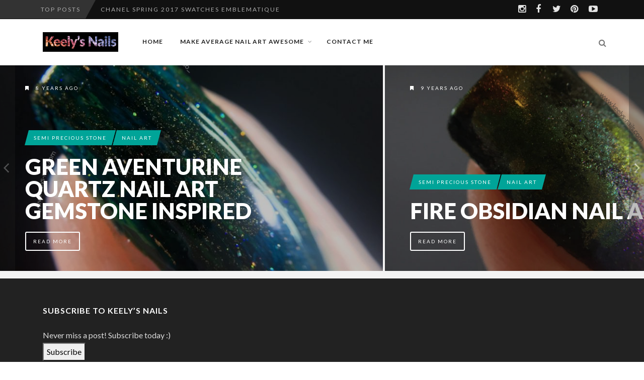

--- FILE ---
content_type: text/html; charset=UTF-8
request_url: https://www.keelys-nails.com/section/semi-precious-stone-inspired-designs
body_size: 13335
content:
<!DOCTYPE html>
<!--[if IE 7]><html
class="ie ie7" lang="en-GB">
<![endif]-->
<!--[if IE 8]><html
class="ie ie8" lang="en-GB">
<![endif]-->
<!--[if !(IE 7) | !(IE 8) ]><!--><html
lang="en-GB">
<!--<![endif]--><head><meta
name="robots" content="noindex, nofollow" /><meta
charset="UTF-8"><meta
name="viewport" content="width=device-width, initial-scale=1" /><link
rel="pingback" href="https://www.keelys-nails.com/xmlrpc.php"><link
rel="dns-prefetch" href="//cdn.hu-manity.co" /><meta
name='author' content='Keely Gallagher' /><meta
name='designer' content='Keely Gallagher' /><meta
name='contact' content='keelygallagher1@gmail.com ' /><meta
name='copyright' content='Copyright (c) 2012-2016 Keely Gallagher. All rights reserved.' /><meta
name='keywords' content='nail art, nail polish, nail designs, natural nails, Keely&#039;s Nails, manicure, ' /> <script type="text/javascript">var huOptions={"appID":"wwwkeelys-nailscom-1eaf07e","currentLanguage":"en","blocking":false,"globalCookie":false,"isAdmin":false,"privacyConsent":true,"forms":[]};</script> <script type="text/javascript" src="https://cdn.hu-manity.co/hu-banner.min.js"></script><style type="text/css">@font-face{font-family:'socialfans';src:url('https://www.keelys-nails.com/wp-content/plugins/socialfans-counter/assets/font/socialfans.eot?v=5.0.2');src:url('https://www.keelys-nails.com/wp-content/plugins/socialfans-counter/assets/font/socialfans.eot?v=5.0.2#iefix') format('embedded-opentype'),
url('https://www.keelys-nails.com/wp-content/plugins/socialfans-counter/assets/font/socialfans.woff?v=5.0.2') format('woff'),
url('https://www.keelys-nails.com/wp-content/plugins/socialfans-counter/assets/font/socialfans.ttf?v=5.0.2') format('truetype'),
url('https://www.keelys-nails.com/wp-content/plugins/socialfans-counter/assets/font/socialfans.svg?v=5.0.2') format('svg');font-weight:normal;font-style:normal}</style><style type="text/css">@font-face{font-family:'fontawesome';src:url('https://www.keelys-nails.com/wp-content/plugins/socialfans-counter/assets/font/fontawesome.eot?v=5.0.2');src:url('https://www.keelys-nails.com/wp-content/plugins/socialfans-counter/assets/font/fontawesome.eot?v=5.0.2#iefix') format('embedded-opentype'),
url('https://www.keelys-nails.com/wp-content/plugins/socialfans-counter/assets/font/fontawesome.woff?v=5.0.2') format('woff'),
url('https://www.keelys-nails.com/wp-content/plugins/socialfans-counter/assets/font/fontawesome.woff2?v=5.0.2') format('woff2'),
url('https://www.keelys-nails.com/wp-content/plugins/socialfans-counter/assets/font/fontawesome.ttf?v=5.0.2') format('truetype'),
url('https://www.keelys-nails.com/wp-content/plugins/socialfans-counter/assets/font/fontawesome.svg?v=5.0.2') format('svg');font-weight:normal;font-style:normal}</style><meta
name='robots' content='index, follow, max-image-preview:large, max-snippet:-1, max-video-preview:-1' /><style>img:is([sizes="auto" i], [sizes^="auto," i]){contain-intrinsic-size:3000px 1500px}</style><meta
name="p:domain_verify" content="4a7437ac77f4a0f90bad6c348636adc0" /><title>Semi Precious Stone inspired designs - Keely&#039;s Nails</title><link
rel="canonical" href="https://www.keelys-nails.com/section/semi-precious-stone-inspired-designs" /><meta
property="og:locale" content="en_GB" /><meta
property="og:type" content="article" /><meta
property="og:title" content="Semi Precious Stone inspired designs - Keely&#039;s Nails" /><meta
property="og:url" content="https://www.keelys-nails.com/section/semi-precious-stone-inspired-designs" /><meta
property="og:site_name" content="Keely&#039;s Nails" /><meta
property="article:publisher" content="www.facebook.com/the.keely" /><meta
property="article:modified_time" content="2017-05-24T18:42:34+00:00" /><meta
name="twitter:card" content="summary_large_image" /><meta
name="twitter:site" content="@icicle_halo_" /> <script type="application/ld+json" class="yoast-schema-graph">{"@context":"https://schema.org","@graph":[{"@type":"WebPage","@id":"https://www.keelys-nails.com/section/semi-precious-stone-inspired-designs","url":"https://www.keelys-nails.com/section/semi-precious-stone-inspired-designs","name":"Semi Precious Stone inspired designs - Keely&#039;s Nails","isPartOf":{"@id":"https://www.keelys-nails.com/#website"},"datePublished":"2017-05-24T18:09:44+00:00","dateModified":"2017-05-24T18:42:34+00:00","breadcrumb":{"@id":"https://www.keelys-nails.com/section/semi-precious-stone-inspired-designs#breadcrumb"},"inLanguage":"en-GB","potentialAction":[{"@type":"ReadAction","target":["https://www.keelys-nails.com/section/semi-precious-stone-inspired-designs"]}]},{"@type":"BreadcrumbList","@id":"https://www.keelys-nails.com/section/semi-precious-stone-inspired-designs#breadcrumb","itemListElement":[{"@type":"ListItem","position":1,"name":"Home","item":"https://www.keelys-nails.com/"},{"@type":"ListItem","position":2,"name":"Semi Precious Stone inspired designs"}]},{"@type":"WebSite","@id":"https://www.keelys-nails.com/#website","url":"https://www.keelys-nails.com/","name":"Keely&#039;s Nails","description":"A never ending nail art adventure","publisher":{"@id":"https://www.keelys-nails.com/#/schema/person/3b8440eaea08c72cd1a8cdd35fb7c66b"},"potentialAction":[{"@type":"SearchAction","target":{"@type":"EntryPoint","urlTemplate":"https://www.keelys-nails.com/?s={search_term_string}"},"query-input":{"@type":"PropertyValueSpecification","valueRequired":true,"valueName":"search_term_string"}}],"inLanguage":"en-GB"},{"@type":["Person","Organization"],"@id":"https://www.keelys-nails.com/#/schema/person/3b8440eaea08c72cd1a8cdd35fb7c66b","name":"Keely's Nails","image":{"@type":"ImageObject","inLanguage":"en-GB","@id":"https://www.keelys-nails.com/#/schema/person/image/","url":"https://www.keelys-nails.com/wp-content/uploads/2018/02/img_4307.jpg","contentUrl":"https://www.keelys-nails.com/wp-content/uploads/2018/02/img_4307.jpg","width":2688,"height":2688,"caption":"Keely's Nails"},"logo":{"@id":"https://www.keelys-nails.com/#/schema/person/image/"},"description":"I don’t leave the house without a manicure! I do it all myself because I enjoy it, and I've been learning how to create my own nail art and designs.","sameAs":["https://www.keelys-nails.com","www.facebook.com/the.keely","https://x.com/icicle_halo_"]}]}</script> <link
rel='dns-prefetch' href='//secure.gravatar.com' /><link
rel='dns-prefetch' href='//www.googletagmanager.com' /><link
rel='dns-prefetch' href='//stats.wp.com' /><link
rel='dns-prefetch' href='//fonts.googleapis.com' /><link
rel='dns-prefetch' href='//v0.wordpress.com' /><link
rel='dns-prefetch' href='//widgets.wp.com' /><link
rel='dns-prefetch' href='//s0.wp.com' /><link
rel='dns-prefetch' href='//0.gravatar.com' /><link
rel='dns-prefetch' href='//1.gravatar.com' /><link
rel='dns-prefetch' href='//2.gravatar.com' /><link
rel='preconnect' href='//c0.wp.com' /><link
rel='preconnect' href='https://fonts.gstatic.com' crossorigin /><link
rel="alternate" type="application/rss+xml" title="Keely&#039;s Nails &raquo; Feed" href="https://www.keelys-nails.com/feed" /><link
rel="alternate" type="application/rss+xml" title="Keely&#039;s Nails &raquo; Comments Feed" href="https://www.keelys-nails.com/comments/feed" /> <script type="text/javascript">window._wpemojiSettings={"baseUrl":"https:\/\/s.w.org\/images\/core\/emoji\/16.0.1\/72x72\/","ext":".png","svgUrl":"https:\/\/s.w.org\/images\/core\/emoji\/16.0.1\/svg\/","svgExt":".svg","source":{"concatemoji":"https:\/\/www.keelys-nails.com\/wp-includes\/js\/wp-emoji-release.min.js"}};
/*! This file is auto-generated */
!function(s,n){var o,i,e;function c(e){try{var t={supportTests:e,timestamp:(new Date).valueOf()};sessionStorage.setItem(o,JSON.stringify(t))}catch(e){}}function p(e,t,n){e.clearRect(0,0,e.canvas.width,e.canvas.height),e.fillText(t,0,0);var t=new Uint32Array(e.getImageData(0,0,e.canvas.width,e.canvas.height).data),a=(e.clearRect(0,0,e.canvas.width,e.canvas.height),e.fillText(n,0,0),new Uint32Array(e.getImageData(0,0,e.canvas.width,e.canvas.height).data));return t.every(function(e,t){return e===a[t]})}function u(e,t){e.clearRect(0,0,e.canvas.width,e.canvas.height),e.fillText(t,0,0);for(var n=e.getImageData(16,16,1,1),a=0;a<n.data.length;a++)if(0!==n.data[a])return!1;return!0}function f(e,t,n,a){switch(t){case"flag":return n(e,"\ud83c\udff3\ufe0f\u200d\u26a7\ufe0f","\ud83c\udff3\ufe0f\u200b\u26a7\ufe0f")?!1:!n(e,"\ud83c\udde8\ud83c\uddf6","\ud83c\udde8\u200b\ud83c\uddf6")&&!n(e,"\ud83c\udff4\udb40\udc67\udb40\udc62\udb40\udc65\udb40\udc6e\udb40\udc67\udb40\udc7f","\ud83c\udff4\u200b\udb40\udc67\u200b\udb40\udc62\u200b\udb40\udc65\u200b\udb40\udc6e\u200b\udb40\udc67\u200b\udb40\udc7f");case"emoji":return!a(e,"\ud83e\udedf")}return!1}function g(e,t,n,a){var r="undefined"!=typeof WorkerGlobalScope&&self instanceof WorkerGlobalScope?new OffscreenCanvas(300,150):s.createElement("canvas"),o=r.getContext("2d",{willReadFrequently:!0}),i=(o.textBaseline="top",o.font="600 32px Arial",{});return e.forEach(function(e){i[e]=t(o,e,n,a)}),i}function t(e){var t=s.createElement("script");t.src=e,t.defer=!0,s.head.appendChild(t)}"undefined"!=typeof Promise&&(o="wpEmojiSettingsSupports",i=["flag","emoji"],n.supports={everything:!0,everythingExceptFlag:!0},e=new Promise(function(e){s.addEventListener("DOMContentLoaded",e,{once:!0})}),new Promise(function(t){var n=function(){try{var e=JSON.parse(sessionStorage.getItem(o));if("object"==typeof e&&"number"==typeof e.timestamp&&(new Date).valueOf()<e.timestamp+604800&&"object"==typeof e.supportTests)return e.supportTests}catch(e){}return null}();if(!n){if("undefined"!=typeof Worker&&"undefined"!=typeof OffscreenCanvas&&"undefined"!=typeof URL&&URL.createObjectURL&&"undefined"!=typeof Blob)try{var e="postMessage("+g.toString()+"("+[JSON.stringify(i),f.toString(),p.toString(),u.toString()].join(",")+"));",a=new Blob([e],{type:"text/javascript"}),r=new Worker(URL.createObjectURL(a),{name:"wpTestEmojiSupports"});return void(r.onmessage=function(e){c(n=e.data),r.terminate(),t(n)})}catch(e){}c(n=g(i,f,p,u))}t(n)}).then(function(e){for(var t in e)n.supports[t]=e[t],n.supports.everything=n.supports.everything&&n.supports[t],"flag"!==t&&(n.supports.everythingExceptFlag=n.supports.everythingExceptFlag&&n.supports[t]);n.supports.everythingExceptFlag=n.supports.everythingExceptFlag&&!n.supports.flag,n.DOMReady=!1,n.readyCallback=function(){n.DOMReady=!0}}).then(function(){return e}).then(function(){var e;n.supports.everything||(n.readyCallback(),(e=n.source||{}).concatemoji?t(e.concatemoji):e.wpemoji&&e.twemoji&&(t(e.twemoji),t(e.wpemoji)))}))}((window,document),window._wpemojiSettings);</script> <link
rel='stylesheet' id='jetpack_related-posts-css' href='https://www.keelys-nails.com/wp-content/cache/wp-super-minify/css/e31a9e0a461d968b74bb9c537a31a9ec.css' type='text/css' media='all' /><style id='wp-emoji-styles-inline-css' type='text/css'>img.wp-smiley,img.emoji{display:inline !important;border:none !important;box-shadow:none !important;height:1em !important;width:1em !important;margin:0
0.07em !important;vertical-align:-0.1em !important;background:none !important;padding:0
!important}</style><link
rel='stylesheet' id='wp-block-library-css' href='https://c0.wp.com/c/6.8.3/wp-includes/css/dist/block-library/style.min.css' type='text/css' media='all' /><style id='classic-theme-styles-inline-css' type='text/css'>
/*! This file is auto-generated */
.wp-block-button__link{color:#fff;background-color:#32373c;border-radius:9999px;box-shadow:none;text-decoration:none;padding:calc(.667em + 2px) calc(1.333em+2px);font-size:1.125em}.wp-block-file__button{background:#32373c;color:#fff;text-decoration:none}</style><link
rel='stylesheet' id='mediaelement-css' href='https://c0.wp.com/c/6.8.3/wp-includes/js/mediaelement/mediaelementplayer-legacy.min.css' type='text/css' media='all' /><link
rel='stylesheet' id='wp-mediaelement-css' href='https://c0.wp.com/c/6.8.3/wp-includes/js/mediaelement/wp-mediaelement.min.css' type='text/css' media='all' /><style id='jetpack-sharing-buttons-style-inline-css' type='text/css'>.jetpack-sharing-buttons__services-list{display:flex;flex-direction:row;flex-wrap:wrap;gap:0;list-style-type:none;margin:5px;padding:0}.jetpack-sharing-buttons__services-list.has-small-icon-size{font-size:12px}.jetpack-sharing-buttons__services-list.has-normal-icon-size{font-size:16px}.jetpack-sharing-buttons__services-list.has-large-icon-size{font-size:24px}.jetpack-sharing-buttons__services-list.has-huge-icon-size{font-size:36px}@media
print{.jetpack-sharing-buttons__services-list{display:none!important}}.editor-styles-wrapper .wp-block-jetpack-sharing-buttons{gap:0;padding-inline-start:0}ul.jetpack-sharing-buttons__services-list.has-background{padding:1.25em 2.375em}</style><style id='global-styles-inline-css' type='text/css'>:root{--wp--preset--aspect-ratio--square:1;--wp--preset--aspect-ratio--4-3:4/3;--wp--preset--aspect-ratio--3-4:3/4;--wp--preset--aspect-ratio--3-2:3/2;--wp--preset--aspect-ratio--2-3:2/3;--wp--preset--aspect-ratio--16-9:16/9;--wp--preset--aspect-ratio--9-16:9/16;--wp--preset--color--black:#000;--wp--preset--color--cyan-bluish-gray:#abb8c3;--wp--preset--color--white:#fff;--wp--preset--color--pale-pink:#f78da7;--wp--preset--color--vivid-red:#cf2e2e;--wp--preset--color--luminous-vivid-orange:#ff6900;--wp--preset--color--luminous-vivid-amber:#fcb900;--wp--preset--color--light-green-cyan:#7bdcb5;--wp--preset--color--vivid-green-cyan:#00d084;--wp--preset--color--pale-cyan-blue:#8ed1fc;--wp--preset--color--vivid-cyan-blue:#0693e3;--wp--preset--color--vivid-purple:#9b51e0;--wp--preset--gradient--vivid-cyan-blue-to-vivid-purple:linear-gradient(135deg,rgba(6,147,227,1) 0%,rgb(155,81,224) 100%);--wp--preset--gradient--light-green-cyan-to-vivid-green-cyan:linear-gradient(135deg,rgb(122,220,180) 0%,rgb(0,208,130) 100%);--wp--preset--gradient--luminous-vivid-amber-to-luminous-vivid-orange:linear-gradient(135deg,rgba(252,185,0,1) 0%,rgba(255,105,0,1) 100%);--wp--preset--gradient--luminous-vivid-orange-to-vivid-red:linear-gradient(135deg,rgba(255,105,0,1) 0%,rgb(207,46,46) 100%);--wp--preset--gradient--very-light-gray-to-cyan-bluish-gray:linear-gradient(135deg,rgb(238,238,238) 0%,rgb(169,184,195) 100%);--wp--preset--gradient--cool-to-warm-spectrum:linear-gradient(135deg,rgb(74,234,220) 0%,rgb(151,120,209) 20%,rgb(207,42,186) 40%,rgb(238,44,130) 60%,rgb(251,105,98) 80%,rgb(254,248,76) 100%);--wp--preset--gradient--blush-light-purple:linear-gradient(135deg,rgb(255,206,236) 0%,rgb(152,150,240) 100%);--wp--preset--gradient--blush-bordeaux:linear-gradient(135deg,rgb(254,205,165) 0%,rgb(254,45,45) 50%,rgb(107,0,62) 100%);--wp--preset--gradient--luminous-dusk:linear-gradient(135deg,rgb(255,203,112) 0%,rgb(199,81,192) 50%,rgb(65,88,208) 100%);--wp--preset--gradient--pale-ocean:linear-gradient(135deg,rgb(255,245,203) 0%,rgb(182,227,212) 50%,rgb(51,167,181) 100%);--wp--preset--gradient--electric-grass:linear-gradient(135deg,rgb(202,248,128) 0%,rgb(113,206,126) 100%);--wp--preset--gradient--midnight:linear-gradient(135deg,rgb(2,3,129) 0%,rgb(40,116,252) 100%);--wp--preset--font-size--small:13px;--wp--preset--font-size--medium:20px;--wp--preset--font-size--large:36px;--wp--preset--font-size--x-large:42px;--wp--preset--spacing--20:0.44rem;--wp--preset--spacing--30:0.67rem;--wp--preset--spacing--40:1rem;--wp--preset--spacing--50:1.5rem;--wp--preset--spacing--60:2.25rem;--wp--preset--spacing--70:3.38rem;--wp--preset--spacing--80:5.06rem;--wp--preset--shadow--natural:6px 6px 9px rgba(0, 0, 0, 0.2);--wp--preset--shadow--deep:12px 12px 50px rgba(0, 0, 0, 0.4);--wp--preset--shadow--sharp:6px 6px 0px rgba(0, 0, 0, 0.2);--wp--preset--shadow--outlined:6px 6px 0px -3px rgba(255, 255, 255, 1), 6px 6px rgba(0, 0, 0, 1);--wp--preset--shadow--crisp:6px 6px 0px rgba(0,0,0,1)}:where(.is-layout-flex){gap:0.5em}:where(.is-layout-grid){gap:0.5em}body .is-layout-flex{display:flex}.is-layout-flex{flex-wrap:wrap;align-items:center}.is-layout-flex>:is(*,div){margin:0}body .is-layout-grid{display:grid}.is-layout-grid>:is(*,div){margin:0}:where(.wp-block-columns.is-layout-flex){gap:2em}:where(.wp-block-columns.is-layout-grid){gap:2em}:where(.wp-block-post-template.is-layout-flex){gap:1.25em}:where(.wp-block-post-template.is-layout-grid){gap:1.25em}.has-black-color{color:var(--wp--preset--color--black) !important}.has-cyan-bluish-gray-color{color:var(--wp--preset--color--cyan-bluish-gray) !important}.has-white-color{color:var(--wp--preset--color--white) !important}.has-pale-pink-color{color:var(--wp--preset--color--pale-pink) !important}.has-vivid-red-color{color:var(--wp--preset--color--vivid-red) !important}.has-luminous-vivid-orange-color{color:var(--wp--preset--color--luminous-vivid-orange) !important}.has-luminous-vivid-amber-color{color:var(--wp--preset--color--luminous-vivid-amber) !important}.has-light-green-cyan-color{color:var(--wp--preset--color--light-green-cyan) !important}.has-vivid-green-cyan-color{color:var(--wp--preset--color--vivid-green-cyan) !important}.has-pale-cyan-blue-color{color:var(--wp--preset--color--pale-cyan-blue) !important}.has-vivid-cyan-blue-color{color:var(--wp--preset--color--vivid-cyan-blue) !important}.has-vivid-purple-color{color:var(--wp--preset--color--vivid-purple) !important}.has-black-background-color{background-color:var(--wp--preset--color--black) !important}.has-cyan-bluish-gray-background-color{background-color:var(--wp--preset--color--cyan-bluish-gray) !important}.has-white-background-color{background-color:var(--wp--preset--color--white) !important}.has-pale-pink-background-color{background-color:var(--wp--preset--color--pale-pink) !important}.has-vivid-red-background-color{background-color:var(--wp--preset--color--vivid-red) !important}.has-luminous-vivid-orange-background-color{background-color:var(--wp--preset--color--luminous-vivid-orange) !important}.has-luminous-vivid-amber-background-color{background-color:var(--wp--preset--color--luminous-vivid-amber) !important}.has-light-green-cyan-background-color{background-color:var(--wp--preset--color--light-green-cyan) !important}.has-vivid-green-cyan-background-color{background-color:var(--wp--preset--color--vivid-green-cyan) !important}.has-pale-cyan-blue-background-color{background-color:var(--wp--preset--color--pale-cyan-blue) !important}.has-vivid-cyan-blue-background-color{background-color:var(--wp--preset--color--vivid-cyan-blue) !important}.has-vivid-purple-background-color{background-color:var(--wp--preset--color--vivid-purple) !important}.has-black-border-color{border-color:var(--wp--preset--color--black) !important}.has-cyan-bluish-gray-border-color{border-color:var(--wp--preset--color--cyan-bluish-gray) !important}.has-white-border-color{border-color:var(--wp--preset--color--white) !important}.has-pale-pink-border-color{border-color:var(--wp--preset--color--pale-pink) !important}.has-vivid-red-border-color{border-color:var(--wp--preset--color--vivid-red) !important}.has-luminous-vivid-orange-border-color{border-color:var(--wp--preset--color--luminous-vivid-orange) !important}.has-luminous-vivid-amber-border-color{border-color:var(--wp--preset--color--luminous-vivid-amber) !important}.has-light-green-cyan-border-color{border-color:var(--wp--preset--color--light-green-cyan) !important}.has-vivid-green-cyan-border-color{border-color:var(--wp--preset--color--vivid-green-cyan) !important}.has-pale-cyan-blue-border-color{border-color:var(--wp--preset--color--pale-cyan-blue) !important}.has-vivid-cyan-blue-border-color{border-color:var(--wp--preset--color--vivid-cyan-blue) !important}.has-vivid-purple-border-color{border-color:var(--wp--preset--color--vivid-purple) !important}.has-vivid-cyan-blue-to-vivid-purple-gradient-background{background:var(--wp--preset--gradient--vivid-cyan-blue-to-vivid-purple) !important}.has-light-green-cyan-to-vivid-green-cyan-gradient-background{background:var(--wp--preset--gradient--light-green-cyan-to-vivid-green-cyan) !important}.has-luminous-vivid-amber-to-luminous-vivid-orange-gradient-background{background:var(--wp--preset--gradient--luminous-vivid-amber-to-luminous-vivid-orange) !important}.has-luminous-vivid-orange-to-vivid-red-gradient-background{background:var(--wp--preset--gradient--luminous-vivid-orange-to-vivid-red) !important}.has-very-light-gray-to-cyan-bluish-gray-gradient-background{background:var(--wp--preset--gradient--very-light-gray-to-cyan-bluish-gray) !important}.has-cool-to-warm-spectrum-gradient-background{background:var(--wp--preset--gradient--cool-to-warm-spectrum) !important}.has-blush-light-purple-gradient-background{background:var(--wp--preset--gradient--blush-light-purple) !important}.has-blush-bordeaux-gradient-background{background:var(--wp--preset--gradient--blush-bordeaux) !important}.has-luminous-dusk-gradient-background{background:var(--wp--preset--gradient--luminous-dusk) !important}.has-pale-ocean-gradient-background{background:var(--wp--preset--gradient--pale-ocean) !important}.has-electric-grass-gradient-background{background:var(--wp--preset--gradient--electric-grass) !important}.has-midnight-gradient-background{background:var(--wp--preset--gradient--midnight) !important}.has-small-font-size{font-size:var(--wp--preset--font-size--small) !important}.has-medium-font-size{font-size:var(--wp--preset--font-size--medium) !important}.has-large-font-size{font-size:var(--wp--preset--font-size--large) !important}.has-x-large-font-size{font-size:var(--wp--preset--font-size--x-large) !important}:where(.wp-block-post-template.is-layout-flex){gap:1.25em}:where(.wp-block-post-template.is-layout-grid){gap:1.25em}:where(.wp-block-columns.is-layout-flex){gap:2em}:where(.wp-block-columns.is-layout-grid){gap:2em}:root :where(.wp-block-pullquote){font-size:1.5em;line-height:1.6}</style><link
rel='stylesheet' id='socialfans-widget-style-css' href='https://www.keelys-nails.com/wp-content/cache/wp-super-minify/css/16e24734245b14e78e46e701e9b3537b.css' type='text/css' media='all' /><link
rel='stylesheet' id='fontawesome-widget-style-css' href='https://www.keelys-nails.com/wp-content/plugins/socialfans-counter/assets/css/font-awesome.min.css' type='text/css' media='all' /><link
rel='stylesheet' id='rt-fontawsome-css' href='https://www.keelys-nails.com/wp-content/plugins/the-post-grid/assets/vendor/font-awesome/css/font-awesome.min.css' type='text/css' media='all' /><link
rel='stylesheet' id='rt-tpg-css' href='https://www.keelys-nails.com/wp-content/plugins/the-post-grid/assets/css/thepostgrid.min.css' type='text/css' media='all' /><link
rel='stylesheet' id='font-awesome-css' href='https://www.keelys-nails.com/wp-content/themes/edition/css/font-awesome/css/font-awesome.min.css' type='text/css' media='all' /><link
rel='stylesheet' id='bootstrap-css' href='https://www.keelys-nails.com/wp-content/themes/edition/css/bootstrap.min.css' type='text/css' media='all' /><link
rel='stylesheet' id='theme-styles-css' href='https://www.keelys-nails.com/wp-content/cache/wp-super-minify/css/eacf7c1e163168f1d2696476b5039ba7.css' type='text/css' media='all' />
<!--[if IE 8]><link
rel='stylesheet' id='ie8-css' href='https://www.keelys-nails.com/wp-content/cache/wp-super-minify/css/2ef214450547ceb4ad95b67aa9b82e61.css' type='text/css' media='all' />
<![endif]--><link
rel='stylesheet' id='jetpack_likes-css' href='https://www.keelys-nails.com/wp-content/cache/wp-super-minify/css/bfc595ddcb3ad0b1875fa8939f3ac4eb.css' type='text/css' media='all' /><style id='akismet-widget-style-inline-css' type='text/css'>.a-stats{--akismet-color-mid-green:#357b49;--akismet-color-white:#fff;--akismet-color-light-grey:#f6f7f7;max-width:350px;width:auto}.a-stats
*{all:unset;box-sizing:border-box}.a-stats
strong{font-weight:600}.a-stats a.a-stats__link,
.a-stats a.a-stats__link:visited,
.a-stats a.a-stats__link:active{background:var(--akismet-color-mid-green);border:none;box-shadow:none;border-radius:8px;color:var(--akismet-color-white);cursor:pointer;display:block;font-family:-apple-system,BlinkMacSystemFont,'Segoe UI','Roboto','Oxygen-Sans','Ubuntu','Cantarell','Helvetica Neue',sans-serif;font-weight:500;padding:12px;text-align:center;text-decoration:none;transition:all 0.2s ease}.widget .a-stats a.a-stats__link:focus{background:var(--akismet-color-mid-green);color:var(--akismet-color-white);text-decoration:none}.a-stats a.a-stats__link:hover{filter:brightness(110%);box-shadow:0 4px 12px rgba(0, 0, 0, 0.06), 0 0 2px rgba(0, 0, 0, 0.16)}.a-stats
.count{color:var(--akismet-color-white);display:block;font-size:1.5em;line-height:1.4;padding:0
13px;white-space:nowrap}</style><link
rel="preload" as="style" href="https://fonts.googleapis.com/css?family=Lato:900,300,700,600,400&#038;display=swap&#038;ver=1550244822" /><link
rel="stylesheet" href="https://fonts.googleapis.com/css?family=Lato:900,300,700,600,400&#038;display=swap&#038;ver=1550244822" media="print" onload="this.media='all'"><noscript><link
rel="stylesheet" href="https://fonts.googleapis.com/css?family=Lato:900,300,700,600,400&#038;display=swap&#038;ver=1550244822" /></noscript><link
rel='stylesheet' id='sharedaddy-css' href='https://c0.wp.com/p/jetpack/14.7/modules/sharedaddy/sharing.css' type='text/css' media='all' /><link
rel='stylesheet' id='social-logos-css' href='https://c0.wp.com/p/jetpack/14.7/_inc/social-logos/social-logos.min.css' type='text/css' media='all' /><link
rel='stylesheet' id='themewich-shortcodes-css' href='https://www.keelys-nails.com/wp-content/plugins/themewich-shortcodes/css/themewich-shortcodes.css' type='text/css' media='all' /> <script type="text/javascript" id="jetpack_related-posts-js-extra">var related_posts_js_options={"post_heading":"h4"};</script> <script type="text/javascript" src="https://c0.wp.com/p/jetpack/14.7/_inc/build/related-posts/related-posts.min.js" id="jetpack_related-posts-js"></script> <script type="text/javascript" src="https://c0.wp.com/c/6.8.3/wp-includes/js/jquery/jquery.min.js" id="jquery-core-js"></script> <script type="text/javascript" src="https://c0.wp.com/c/6.8.3/wp-includes/js/jquery/jquery-migrate.min.js" id="jquery-migrate-js"></script> <script type="text/javascript" src="https://www.keelys-nails.com/wp-content/plugins/themewich-shortcodes/js/modernizr.min.js" id="modernizr-js"></script> <script type="text/javascript" src="https://www.keelys-nails.com/wp-content/themes/edition/js/fixto.min.js" id="fixto-js"></script> <script type="text/javascript" src="https://www.keelys-nails.com/wp-content/themes/edition/js/respond.min.js" id="respond-js"></script> <script type="text/javascript" src="https://www.googletagmanager.com/gtag/js?id=G-N7HELY9MT0" id="google_gtagjs-js" async></script> <script type="text/javascript" id="google_gtagjs-js-after">window.dataLayer=window.dataLayer||[];function gtag(){dataLayer.push(arguments);}
gtag("set","linker",{"domains":["www.keelys-nails.com"]});gtag("js",new Date());gtag("set","developer_id.dZTNiMT",true);gtag("config","G-N7HELY9MT0");</script> <link
rel="https://api.w.org/" href="https://www.keelys-nails.com/wp-json/" /><link
rel="EditURI" type="application/rsd+xml" title="RSD" href="https://www.keelys-nails.com/xmlrpc.php?rsd" /><link
rel="alternate" title="oEmbed (JSON)" type="application/json+oembed" href="https://www.keelys-nails.com/wp-json/oembed/1.0/embed?url=https%3A%2F%2Fwww.keelys-nails.com%2Fsection%2Fsemi-precious-stone-inspired-designs" /><link
rel="alternate" title="oEmbed (XML)" type="text/xml+oembed" href="https://www.keelys-nails.com/wp-json/oembed/1.0/embed?url=https%3A%2F%2Fwww.keelys-nails.com%2Fsection%2Fsemi-precious-stone-inspired-designs&#038;format=xml" /><meta
name="generator" content="Redux 4.5.7" /><meta
name="generator" content="Site Kit by Google 1.154.0" /><style>:root{--tpg-primary-color:#0d6efd;--tpg-secondary-color:#0654c4;--tpg-primary-light:#c4d0ff}</style><script type="text/javascript">jQuery.post("https://www.keelys-nails.com/wp-admin/admin-ajax.php",{action:"wmp_update",id:2613,token:"255ad03a08"});</script><style>img#wpstats{display:none}</style><style type="text/css">.badge a.category-242,
.highlight_category_242 a.more-link:hover,
.highlight_category_242 .tagcloud.badge a,
.highlight_category_242 .widget .tagcloud a,
.highlight_category_242 .sharing a.post-share .sharecircle,
.highlight_category_242 input[type=submit]:hover,
.highlight_category_242 #submit:hover,
.highlight_category_242 .breakdown .line,
.highlight_category_242 .ie8 .c100,
.highlight_category_242 .ie8 .section .c100,
.highlight_category_242 .ie8 .section .inner-content
.c100{background:#1300a8}.highlight_category_242 .postcontent p a,
.tiny-details a.category-242:hover,
.highlight_category_242 .commentwrapper p a,
.highlight_category_242 .singlecomment a:hover,
.highlight_category_242 #respond a:hover,
.highlight_category_242 .postcontent p a:hover,
.highlight_category_242 #share-box span,
.highlight_category_242 .breakdown .c100:hover > span,
.highlight_category_242 .reviewtop .c100:hover > span,
.highlight_category_242 .score,
.highlight_category_242 .tw-button,
.highlight_category_242 a.tw-button,
.highlight_category_242 a.button,
.highlight_category_242 a:hover,
.highlight_category_242 a.more-link,
.highlight_category_242 #submit,
.highlight_category_242 .tw-postshortcode a.more-link,
.highlight_category_242 input[type=submit],
.highlight_category_242 .authorinfo.not-full a:hover{color:#1300a8}.highlight_category_242 .pie,
.highlight_category_242 .c100 .bar,
.highlight_category_242 .c100 .fill,
.highlight_category_242 a.more-link,
.highlight_category_242 #submit,
.highlight_category_242 input[type=submit],
.pagetitleloading .pagercontainer .bx-slider-pager .highlight_category_242 a.active,
.pagetitleloading .pagercontainer .bx-slider-pager .highlight_category_242 a:hover{border-color:#1300a8}.badge a.category-242:after,
.single .highlight_category_242 .tagcloud.badge a:after{border-left-color:#1300a8}.badge a.category-242:before,
.single .highlight_category_242 .tagcloud.badge a:before{border-right-color:#1300a8}.badge a.category-473,
.highlight_category_473 a.more-link:hover,
.highlight_category_473 .tagcloud.badge a,
.highlight_category_473 .widget .tagcloud a,
.highlight_category_473 .sharing a.post-share .sharecircle,
.highlight_category_473 input[type=submit]:hover,
.highlight_category_473 #submit:hover,
.highlight_category_473 .breakdown .line,
.highlight_category_473 .ie8 .c100,
.highlight_category_473 .ie8 .section .c100,
.highlight_category_473 .ie8 .section .inner-content
.c100{background:#00c11d}.highlight_category_473 .postcontent p a,
.tiny-details a.category-473:hover,
.highlight_category_473 .commentwrapper p a,
.highlight_category_473 .singlecomment a:hover,
.highlight_category_473 #respond a:hover,
.highlight_category_473 .postcontent p a:hover,
.highlight_category_473 #share-box span,
.highlight_category_473 .breakdown .c100:hover > span,
.highlight_category_473 .reviewtop .c100:hover > span,
.highlight_category_473 .score,
.highlight_category_473 .tw-button,
.highlight_category_473 a.tw-button,
.highlight_category_473 a.button,
.highlight_category_473 a:hover,
.highlight_category_473 a.more-link,
.highlight_category_473 #submit,
.highlight_category_473 .tw-postshortcode a.more-link,
.highlight_category_473 input[type=submit],
.highlight_category_473 .authorinfo.not-full a:hover{color:#00c11d}.highlight_category_473 .pie,
.highlight_category_473 .c100 .bar,
.highlight_category_473 .c100 .fill,
.highlight_category_473 a.more-link,
.highlight_category_473 #submit,
.highlight_category_473 input[type=submit],
.pagetitleloading .pagercontainer .bx-slider-pager .highlight_category_473 a.active,
.pagetitleloading .pagercontainer .bx-slider-pager .highlight_category_473 a:hover{border-color:#00c11d}.badge a.category-473:after,
.single .highlight_category_473 .tagcloud.badge a:after{border-left-color:#00c11d}.badge a.category-473:before,
.single .highlight_category_473 .tagcloud.badge a:before{border-right-color:#00c11d}.badge a.category-312,
.highlight_category_312 a.more-link:hover,
.highlight_category_312 .tagcloud.badge a,
.highlight_category_312 .widget .tagcloud a,
.highlight_category_312 .sharing a.post-share .sharecircle,
.highlight_category_312 input[type=submit]:hover,
.highlight_category_312 #submit:hover,
.highlight_category_312 .breakdown .line,
.highlight_category_312 .ie8 .c100,
.highlight_category_312 .ie8 .section .c100,
.highlight_category_312 .ie8 .section .inner-content
.c100{background:#004e82}.highlight_category_312 .postcontent p a,
.tiny-details a.category-312:hover,
.highlight_category_312 .commentwrapper p a,
.highlight_category_312 .singlecomment a:hover,
.highlight_category_312 #respond a:hover,
.highlight_category_312 .postcontent p a:hover,
.highlight_category_312 #share-box span,
.highlight_category_312 .breakdown .c100:hover > span,
.highlight_category_312 .reviewtop .c100:hover > span,
.highlight_category_312 .score,
.highlight_category_312 .tw-button,
.highlight_category_312 a.tw-button,
.highlight_category_312 a.button,
.highlight_category_312 a:hover,
.highlight_category_312 a.more-link,
.highlight_category_312 #submit,
.highlight_category_312 .tw-postshortcode a.more-link,
.highlight_category_312 input[type=submit],
.highlight_category_312 .authorinfo.not-full a:hover{color:#004e82}.highlight_category_312 .pie,
.highlight_category_312 .c100 .bar,
.highlight_category_312 .c100 .fill,
.highlight_category_312 a.more-link,
.highlight_category_312 #submit,
.highlight_category_312 input[type=submit],
.pagetitleloading .pagercontainer .bx-slider-pager .highlight_category_312 a.active,
.pagetitleloading .pagercontainer .bx-slider-pager .highlight_category_312 a:hover{border-color:#004e82}.badge a.category-312:after,
.single .highlight_category_312 .tagcloud.badge a:after{border-left-color:#004e82}.badge a.category-312:before,
.single .highlight_category_312 .tagcloud.badge a:before{border-right-color:#004e82}.badge a.category-291,
.highlight_category_291 a.more-link:hover,
.highlight_category_291 .tagcloud.badge a,
.highlight_category_291 .widget .tagcloud a,
.highlight_category_291 .sharing a.post-share .sharecircle,
.highlight_category_291 input[type=submit]:hover,
.highlight_category_291 #submit:hover,
.highlight_category_291 .breakdown .line,
.highlight_category_291 .ie8 .c100,
.highlight_category_291 .ie8 .section .c100,
.highlight_category_291 .ie8 .section .inner-content
.c100{background:#297700}.highlight_category_291 .postcontent p a,
.tiny-details a.category-291:hover,
.highlight_category_291 .commentwrapper p a,
.highlight_category_291 .singlecomment a:hover,
.highlight_category_291 #respond a:hover,
.highlight_category_291 .postcontent p a:hover,
.highlight_category_291 #share-box span,
.highlight_category_291 .breakdown .c100:hover > span,
.highlight_category_291 .reviewtop .c100:hover > span,
.highlight_category_291 .score,
.highlight_category_291 .tw-button,
.highlight_category_291 a.tw-button,
.highlight_category_291 a.button,
.highlight_category_291 a:hover,
.highlight_category_291 a.more-link,
.highlight_category_291 #submit,
.highlight_category_291 .tw-postshortcode a.more-link,
.highlight_category_291 input[type=submit],
.highlight_category_291 .authorinfo.not-full a:hover{color:#297700}.highlight_category_291 .pie,
.highlight_category_291 .c100 .bar,
.highlight_category_291 .c100 .fill,
.highlight_category_291 a.more-link,
.highlight_category_291 #submit,
.highlight_category_291 input[type=submit],
.pagetitleloading .pagercontainer .bx-slider-pager .highlight_category_291 a.active,
.pagetitleloading .pagercontainer .bx-slider-pager .highlight_category_291 a:hover{border-color:#297700}.badge a.category-291:after,
.single .highlight_category_291 .tagcloud.badge a:after{border-left-color:#297700}.badge a.category-291:before,
.single .highlight_category_291 .tagcloud.badge a:before{border-right-color:#297700}.badge a.category-216,
.highlight_category_216 a.more-link:hover,
.highlight_category_216 .tagcloud.badge a,
.highlight_category_216 .widget .tagcloud a,
.highlight_category_216 .sharing a.post-share .sharecircle,
.highlight_category_216 input[type=submit]:hover,
.highlight_category_216 #submit:hover,
.highlight_category_216 .breakdown .line,
.highlight_category_216 .ie8 .c100,
.highlight_category_216 .ie8 .section .c100,
.highlight_category_216 .ie8 .section .inner-content
.c100{background:#8224e3}.highlight_category_216 .postcontent p a,
.tiny-details a.category-216:hover,
.highlight_category_216 .commentwrapper p a,
.highlight_category_216 .singlecomment a:hover,
.highlight_category_216 #respond a:hover,
.highlight_category_216 .postcontent p a:hover,
.highlight_category_216 #share-box span,
.highlight_category_216 .breakdown .c100:hover > span,
.highlight_category_216 .reviewtop .c100:hover > span,
.highlight_category_216 .score,
.highlight_category_216 .tw-button,
.highlight_category_216 a.tw-button,
.highlight_category_216 a.button,
.highlight_category_216 a:hover,
.highlight_category_216 a.more-link,
.highlight_category_216 #submit,
.highlight_category_216 .tw-postshortcode a.more-link,
.highlight_category_216 input[type=submit],
.highlight_category_216 .authorinfo.not-full a:hover{color:#8224e3}.highlight_category_216 .pie,
.highlight_category_216 .c100 .bar,
.highlight_category_216 .c100 .fill,
.highlight_category_216 a.more-link,
.highlight_category_216 #submit,
.highlight_category_216 input[type=submit],
.pagetitleloading .pagercontainer .bx-slider-pager .highlight_category_216 a.active,
.pagetitleloading .pagercontainer .bx-slider-pager .highlight_category_216 a:hover{border-color:#8224e3}.badge a.category-216:after,
.single .highlight_category_216 .tagcloud.badge a:after{border-left-color:#8224e3}.badge a.category-216:before,
.single .highlight_category_216 .tagcloud.badge a:before{border-right-color:#8224e3}.badge a.category-317,
.highlight_category_317 a.more-link:hover,
.highlight_category_317 .tagcloud.badge a,
.highlight_category_317 .widget .tagcloud a,
.highlight_category_317 .sharing a.post-share .sharecircle,
.highlight_category_317 input[type=submit]:hover,
.highlight_category_317 #submit:hover,
.highlight_category_317 .breakdown .line,
.highlight_category_317 .ie8 .c100,
.highlight_category_317 .ie8 .section .c100,
.highlight_category_317 .ie8 .section .inner-content
.c100{background:#2b0059}.highlight_category_317 .postcontent p a,
.tiny-details a.category-317:hover,
.highlight_category_317 .commentwrapper p a,
.highlight_category_317 .singlecomment a:hover,
.highlight_category_317 #respond a:hover,
.highlight_category_317 .postcontent p a:hover,
.highlight_category_317 #share-box span,
.highlight_category_317 .breakdown .c100:hover > span,
.highlight_category_317 .reviewtop .c100:hover > span,
.highlight_category_317 .score,
.highlight_category_317 .tw-button,
.highlight_category_317 a.tw-button,
.highlight_category_317 a.button,
.highlight_category_317 a:hover,
.highlight_category_317 a.more-link,
.highlight_category_317 #submit,
.highlight_category_317 .tw-postshortcode a.more-link,
.highlight_category_317 input[type=submit],
.highlight_category_317 .authorinfo.not-full a:hover{color:#2b0059}.highlight_category_317 .pie,
.highlight_category_317 .c100 .bar,
.highlight_category_317 .c100 .fill,
.highlight_category_317 a.more-link,
.highlight_category_317 #submit,
.highlight_category_317 input[type=submit],
.pagetitleloading .pagercontainer .bx-slider-pager .highlight_category_317 a.active,
.pagetitleloading .pagercontainer .bx-slider-pager .highlight_category_317 a:hover{border-color:#2b0059}.badge a.category-317:after,
.single .highlight_category_317 .tagcloud.badge a:after{border-left-color:#2b0059}.badge a.category-317:before,
.single .highlight_category_317 .tagcloud.badge a:before{border-right-color:#2b0059}</style> <script type="text/javascript">(function(w,d,s,l,i){w[l]=w[l]||[];w[l].push({'gtm.start':new Date().getTime(),event:'gtm.js'});var f=d.getElementsByTagName(s)[0],j=d.createElement(s),dl=l!='dataLayer'?'&l='+l:'';j.async=true;j.src='https://www.googletagmanager.com/gtm.js?id='+i+dl;f.parentNode.insertBefore(j,f);})(window,document,'script','dataLayer','GTM-5M95S5B');</script> <link
rel="icon" href="https://www.keelys-nails.com/wp-content/uploads/2018/04/image-75x75.jpg" sizes="32x32" /><link
rel="icon" href="https://www.keelys-nails.com/wp-content/uploads/2018/04/image-300x300.jpg" sizes="192x192" /><link
rel="apple-touch-icon" href="https://www.keelys-nails.com/wp-content/uploads/2018/04/image-300x300.jpg" /><meta
name="msapplication-TileImage" content="https://www.keelys-nails.com/wp-content/uploads/2018/04/image-300x300.jpg" /><style id="tw_options-dynamic-css" title="dynamic-css" class="redux-options-output">#logo, .top-ad, .regular-nav #menu, .regular-nav
.searchnav{padding-top:25px;padding-bottom:25px}.section .slidecaption .slidetitle,
.section .slidecaption h1,
.single-post .pagetitle .title,
#share-box
h4{font-family:Lato;text-transform:uppercase;font-weight:900;font-style:normal;font-size:60px}.grid .thumbovertext .title,
.carousel .carouselpost .thumbovertext .title,
.full-image-section .fullsection .title,
.single .no-full-image
h1.title{font-family:Lato;text-transform:uppercase;font-weight:900;font-style:normal;font-size:44px}.regulargrid .title,
.carousel.half-carousel .carouselpost .thumbovertext .title,
.halfgrid .thumbovertext .title,
.related .thumbovertext
.title{font-family:Lato;text-transform:uppercase;font-weight:900;font-style:normal;font-size:28px}.pagetitle .title,
#logo a,
.woocommerce-page .page-title,
.woocommerce div.product .product_title,
.full-post .full-image-section .fullsection
.title{font-family:Lato;text-transform:uppercase;font-weight:900;font-style:normal;font-size:32px}.pagertitle, .full-taxonomy .fullsection .subtitle, .pagetitle
.subheadline{font-family:Lato;font-weight:300;font-style:normal}.section-title span,
.woocommerce .entry-content h2,
.woocommerce-cart h2,
.woocommerce .related.products h2,
.woocommerce-checkout h2,
.widget h3.widget-title,
.widget h2.widget-title,
.widget h4.widget-title{font-family:Lato;text-transform:uppercase;letter-spacing:1px;font-weight:700;font-style:normal}.sf-menu li>a{font-family:Lato;text-transform:uppercase;letter-spacing:1px;font-weight:600;font-style:normal;font-size:12px}.tiny-details, .badge, .badge a, .thumboverdate,
.badgesliver, .sharing a .sharetitle, a.button.outline,
.woocommerce a.button,
.woocommerce-cart .wc-proceed-to-checkout a.checkout-button,
.woocommerce div.product form.cart .button,
.woocommerce button, .woocommerce button.button,
.woocommerce .added_to_cart.wc-forward,
.woocommerce #respond input#submit, .woocommerce input.button,
a.more-link, .tagcloud.badge h5,
a.post-edit-link, .tabswrap ul.tabs li a,
ul.sf-menu li.megamenu .menu-item-type-custom > a,
ul.sf-menu li.megamenu .menu-item-type-custom .menu-item-type-custom > a,
.breaking, .breaking-title, .divider span, cite,
#breadcrumbs li, .woocommerce .woocommerce-breadcrumb{font-family:Lato;text-transform:uppercase;letter-spacing:2px;font-weight:400;font-style:normal;font-size:10px}h1,.postcontent.no-review>p:first-child:first-letter {font-family:Lato;font-weight:300;font-style:normal;font-size:58px}h2, blockquote, blockquote
p{font-family:Lato;font-weight:300;font-style:normal;font-size:28px}h3, .woocommerce ul.products li.product h3, .woocommerce h3
label{font-family:Lato;font-weight:400;font-style:normal;font-size:22px}h4,h5,h6{font-family:Lato;font-weight:700;font-style:normal}p,ul,ol,body,h4.review-title{font-family:Lato;font-weight:400;font-style:normal;font-size:16px}</style><meta
data-pso-pv="1.2.1" data-pso-pt="singlePost" data-pso-th="2322b0f460a50effb3f4afbb65e29397"></head><body
class="wp-singular section-template-default single single-section postid-2613 single-format-standard wp-theme-edition edition desktop-device regular-nav cookies-not-set rttpg rttpg-7.7.22 radius-frontend rttpg-body-wrap rttpg-flaticon chrome osx"><div
class="mm-page"><div
id="preloaded-images">
<img
src="https://www.keelys-nails.com/wp-content/themes/edition/images/loading-spin.svg" width="1" height="1" alt="Image" /></div><div
class="top-bar"><div
class="container"><div
class="topbar-left"><div
class="breaking range-monthly tw-vertical"><div
class="breaking-title">
Top&nbsp;posts</div><div
class="breaking-ticker"><ul
class="news-ticker tw-vertical" data-delay="4" data-animation="vertical"><li><a
href="https://www.keelys-nails.com/2017/03/chanel-spring-2017-swatches.html" title="Chanel Spring 2017 swatches Emblematique Washed Denim Androgyne">Chanel Spring 2017 swatches Emblematique Washe...</a></li><li><a
href="https://www.keelys-nails.com/2016/02/northern-lights-nail-art.html" title="Northern Lights nail art">Northern Lights nail art</a></li><li><a
href="https://www.keelys-nails.com/2016/11/swatch-chanel-pink-rubber-542.html" title="Swatch: Chanel Pink Rubber 542 Holiday 2016">Swatch: Chanel Pink Rubber 542 Holiday 2016</a></li><li><a
href="https://www.keelys-nails.com/2018/05/avengers-infinity-war-nail-art.html" title="Avengers Infinity War nail art">Avengers Infinity War nail art</a></li><li><a
href="https://www.keelys-nails.com/2015/05/fantasy-fire-new-old.html" title="Max Factor Fantasy Fire New Version vs Old">Max Factor Fantasy Fire New Version vs Old</a></li><li><a
href="https://www.keelys-nails.com/2017/06/swatch-chanel-rouge-red-546.html" title="Swatch: Chanel Rouge Red 546 Spring 2017">Swatch: Chanel Rouge Red 546 Spring 2017</a></li></ul></div></div> <script>jQuery(document).ready(function(){(function($){var newsticker=$('.news-ticker'),$delay=parseInt(newsticker.attr('data-delay')+'000'),$animation=newsticker.attr('data-animation');if($animation=='scroll'){$ticker=newsticker.bxSlider({useCSS:false,pager:false,ticker:true,tickerHover:true,autoHover:true,speed:$delay*4});}else{$ticker=newsticker.bxSlider({useCSS:false,autoHover:true,mode:$animation,auto:true,pager:false,pause:$delay});}})(jQuery);});</script> </div><div
class="topbar-right">
<a
href="https://www.instagram.com/icicle_halo_/" class="" target="_blank"><i
class="fa fa-instagram"></i></a><a
href="https://www.facebook.com/the.keely" class="" target="_blank"><i
class="fa fa-facebook"></i></a><a
href="https://twitter.com/icicle_halo_" class="" target="_blank"><i
class="fa fa-twitter"></i></a><a
href="https://uk.pinterest.com/iciclehalo/nail-art/" class="" target="_blank"><i
class="fa fa-pinterest"></i></a><a
href="https://www.youtube.com/channel/UCCKizB2mQGlw2vLhNZ18HDA" class="" target="_blank"><i
class="fa fa-youtube-play"></i></a></div></div></div><div
class="top-nav regular-nav"><div
class="container top-nav-inner"><div
id="logo"><h2>						<a
href="https://www.keelys-nails.com">
<span
class="logosizer" class="retina" style="max-width: 150px">
<img
src="https://www.keelys-nails.com/wp-content/uploads/2017/01/Keelys-Nails-Logo-300w.jpg" alt="Keely&#039;s Nails"/>
</span>
</a></h2></div><div
class="mobile-link">
<a
href="#mobilemenu"><i
class="fa fa-bars"></i></a></div><div
id="menu"><ul
id="menu-menu-1" class="sf-menu"><li
id="menu-item-367" class="menu-item menu-item-type-custom menu-item-object-custom menu-item-home menu-item-367"><a
href="http://www.keelys-nails.com/">Home</a></li><li
id="menu-item-2597" class="menu-item menu-item-type-post_type menu-item-object-page menu-item-has-children menu-item-2597 megamenu customsection"><a
href="https://www.keelys-nails.com/make-average-nail-art-awesome">Make average nail art awesome</a><ul
class="sub-menu"><li
id="menu-item-2598" class="menu-item menu-item-type-post_type menu-item-object-page menu-item-2598 customsection"><a
href="https://www.keelys-nails.com/make-average-nail-art-awesome/caring-for-my-nails-and-cuticles">Caring for my nails and cuticles</a></li><li
id="menu-item-2765" class="menu-item menu-item-type-post_type menu-item-object-post menu-item-2765 customsection"><a
href="https://www.keelys-nails.com/2017/06/3-secrets-nail-artists-know.html">3 secrets nail artists know make their manicures awesome</a></li><li
id="menu-item-2764" class="menu-item menu-item-type-post_type menu-item-object-post menu-item-2764 customsection"><a
href="https://www.keelys-nails.com/2017/06/how-to-avoid-breaking-a-nail.html">5 top tips: how to avoid breaking a nail</a></li><li
id="menu-item-2763" class="menu-item menu-item-type-post_type menu-item-object-post menu-item-2763 customsection"><a
href="https://www.keelys-nails.com/2017/08/how-to-remove-hard-skin.html">How to remove hard skin from feet: easy cheap home remedy</a></li></ul></li><li
id="menu-item-371" class="menu-item menu-item-type-post_type menu-item-object-page menu-item-371 customsection"><a
href="https://www.keelys-nails.com/contact-me">Contact me</a></li></ul><div
class="clear"></div></div><div
class="searchnav"><div
class="search-form search"><form
role="search" method="get" name="SearchForm" class="search-form" action="https://www.keelys-nails.com/">
<label>
<input
type="search" class="search-field" placeholder="Search..." value="" name="s" title="Search..." />
</label></form>
<i
class="fa fa-search searchbutton"></i></div></div><div
class="clear"></div></div></div><nav
id="mobilemenu"><ul><li
class="menu-item menu-item-type-custom menu-item-object-custom menu-item-home menu-item-367"><a
href="http://www.keelys-nails.com/">Home</a></li><li
class="menu-item menu-item-type-post_type menu-item-object-page menu-item-has-children menu-item-2597"><a
href="https://www.keelys-nails.com/make-average-nail-art-awesome">Make average nail art awesome</a><ul
class="sub-menu"><li
class="menu-item menu-item-type-post_type menu-item-object-page menu-item-2598"><a
href="https://www.keelys-nails.com/make-average-nail-art-awesome/caring-for-my-nails-and-cuticles">Caring for my nails and cuticles</a></li><li
class="menu-item menu-item-type-post_type menu-item-object-post menu-item-2765"><a
href="https://www.keelys-nails.com/2017/06/3-secrets-nail-artists-know.html">3 secrets nail artists know make their manicures awesome</a></li><li
class="menu-item menu-item-type-post_type menu-item-object-post menu-item-2764"><a
href="https://www.keelys-nails.com/2017/06/how-to-avoid-breaking-a-nail.html">5 top tips: how to avoid breaking a nail</a></li><li
class="menu-item menu-item-type-post_type menu-item-object-post menu-item-2763"><a
href="https://www.keelys-nails.com/2017/08/how-to-remove-hard-skin.html">How to remove hard skin from feet: easy cheap home remedy</a></li></ul></li><li
class="menu-item menu-item-type-post_type menu-item-object-page menu-item-371"><a
href="https://www.keelys-nails.com/contact-me">Contact me</a></li></ul></nav><div
id="sitecontainer"><div
class="homepage-sections"><div
class="full-carousel section first-section no-title post-2613 type-section status-publish format-standard"><div
class="container"><div
class="col-md-12"><div
class="pageflip"><div
id="slider-prev"></div><div
id="slider-next"></div></div></div></div><div
class='single-carousel info carousel gallery-wrap loading full-carousel autoplay' data-pause="5000" data-loop="false" data-width="761" data-space="10" data-moveslides="1" data-pager="false" data-speed="500"><ul
class="bxslider"><li
class="carouselpost"><div
class="highlight_category_578 has-thumbnail fullgrid grid-item"><div
class="isobrick-inner">
<img
src="https://www.keelys-nails.com/wp-content/uploads/2018/04/img_5588-790x425.jpg" class="attachment-big size-big wp-post-image" alt="I feel like this really captures the vitreous depth of Aventurine Quartz" decoding="async" loading="lazy" />
<span
class="thumboverdate">
<i
class="fa fa-bookmark"></i>
8 years ago			</span><div
class="thumbovertext"><div
class="badge">
<a
href="https://www.keelys-nails.com/category/nail-art/semi-precious-stone" class="category-578" title="More Semi Precious Stone Posts">Semi Precious Stone</a><a
href="https://www.keelys-nails.com/category/nail-art" class="category-80" title="More Nail Art Posts">Nail Art</a><div
class="clear"></div></div><h2 class="title">
<a
href="https://www.keelys-nails.com/2018/04/green-aventurine-quartz-nail-art.html" title="Green Aventurine Quartz nail art gemstone inspired">
Green Aventurine Quartz nail art gemstone inspired				</a></h2><a
class="button outline" href="https://www.keelys-nails.com/2018/04/green-aventurine-quartz-nail-art.html"  title="Green Aventurine Quartz nail art gemstone inspired">
Read More				</a></div><a
class="brick-thumb-link" href="https://www.keelys-nails.com/2018/04/green-aventurine-quartz-nail-art.html"  title="Green Aventurine Quartz nail art gemstone inspired">
Green Aventurine Quartz nail art gemstone inspired		</a></div></div></li><li
class="carouselpost"><div
class="highlight_category_578 has-thumbnail fullgrid grid-item"><div
class="isobrick-inner">
<img
src="https://www.keelys-nails.com/wp-content/uploads/2017/06/IMG_1158-790x425.jpg" class="attachment-big size-big wp-post-image" alt="Fire Obsidian nail art macro" decoding="async" loading="lazy" />
<span
class="thumboverdate">
<i
class="fa fa-bookmark"></i>
9 years ago			</span><div
class="thumbovertext"><div
class="badge">
<a
href="https://www.keelys-nails.com/category/nail-art/semi-precious-stone" class="category-578" title="More Semi Precious Stone Posts">Semi Precious Stone</a><a
href="https://www.keelys-nails.com/category/nail-art" class="category-80" title="More Nail Art Posts">Nail Art</a><div
class="clear"></div></div><h2 class="title">
<a
href="https://www.keelys-nails.com/2017/06/fire-obsidian-nail-art.html" title="Fire Obsidian nail art ">
Fire Obsidian nail art 				</a></h2><a
class="button outline" href="https://www.keelys-nails.com/2017/06/fire-obsidian-nail-art.html"  title="Fire Obsidian nail art ">
Read More				</a></div><a
class="brick-thumb-link" href="https://www.keelys-nails.com/2017/06/fire-obsidian-nail-art.html"  title="Fire Obsidian nail art ">
Fire Obsidian nail art 		</a></div></div></li><li
class="carouselpost"><div
class="highlight_category_578 has-thumbnail fullgrid grid-item"><div
class="isobrick-inner">
<img
src="https://www.keelys-nails.com/wp-content/uploads/2017/05/IMG_0658-790x425.jpg" class="attachment-big size-big wp-post-image" alt="Purple Mojave Turquoise Nail Art - macro" decoding="async" loading="lazy" />
<span
class="thumboverdate">
<i
class="fa fa-bookmark"></i>
9 years ago			</span><div
class="thumbovertext"><div
class="badge">
<a
href="https://www.keelys-nails.com/category/nail-art/semi-precious-stone" class="category-578" title="More Semi Precious Stone Posts">Semi Precious Stone</a><a
href="https://www.keelys-nails.com/category/nail-art" class="category-80" title="More Nail Art Posts">Nail Art</a><div
class="clear"></div></div><h2 class="title">
<a
href="https://www.keelys-nails.com/2017/05/purple-mojave-turquoise-nailart.html" title="Purple Mojave Turquoise water spotted nail art">
Purple Mojave Turquoise water spotted nail art				</a></h2><a
class="button outline" href="https://www.keelys-nails.com/2017/05/purple-mojave-turquoise-nailart.html"  title="Purple Mojave Turquoise water spotted nail art">
Read More				</a></div><a
class="brick-thumb-link" href="https://www.keelys-nails.com/2017/05/purple-mojave-turquoise-nailart.html"  title="Purple Mojave Turquoise water spotted nail art">
Purple Mojave Turquoise water spotted nail art		</a></div></div></li><li
class="carouselpost"><div
class="highlight_category_578 has-thumbnail fullgrid grid-item"><div
class="isobrick-inner">
<img
src="https://www.keelys-nails.com/wp-content/uploads/2017/04/Amethyst-Crystal-Nail-Art-macro-with-stamping-790x425.jpg" class="attachment-big size-big wp-post-image" alt="Amethyst Crystal Nail Art macro with stamping" decoding="async" loading="lazy" srcset="https://www.keelys-nails.com/wp-content/uploads/2017/04/Amethyst-Crystal-Nail-Art-macro-with-stamping-790x425.jpg 790w, https://www.keelys-nails.com/wp-content/uploads/2017/04/Amethyst-Crystal-Nail-Art-macro-with-stamping-1024x550.jpg 1024w" sizes="auto, (max-width: 790px) 100vw, 790px" />
<span
class="thumboverdate">
<i
class="fa fa-bookmark"></i>
9 years ago			</span><div
class="thumbovertext"><div
class="badge">
<a
href="https://www.keelys-nails.com/category/nail-art/semi-precious-stone" class="category-578" title="More Semi Precious Stone Posts">Semi Precious Stone</a><a
href="https://www.keelys-nails.com/category/nail-art" class="category-80" title="More Nail Art Posts">Nail Art</a><div
class="clear"></div></div><h2 class="title">
<a
href="https://www.keelys-nails.com/2017/04/amethyst-crystal-nail-art.html" title="Amethyst Crystal Nail Art Smoosh Technique">
Amethyst Crystal Nail Art Smoosh Technique				</a></h2><a
class="button outline" href="https://www.keelys-nails.com/2017/04/amethyst-crystal-nail-art.html"  title="Amethyst Crystal Nail Art Smoosh Technique">
Read More				</a></div><a
class="brick-thumb-link" href="https://www.keelys-nails.com/2017/04/amethyst-crystal-nail-art.html"  title="Amethyst Crystal Nail Art Smoosh Technique">
Amethyst Crystal Nail Art Smoosh Technique		</a></div></div></li><li
class="carouselpost"><div
class="highlight_category_501 has-thumbnail fullgrid grid-item"><div
class="isobrick-inner">
<img
src="https://www.keelys-nails.com/wp-content/uploads/2016/05/img_1216-1-790x425.jpg" class="attachment-big size-big wp-post-image" alt="Turquoise Nail Art Tutorial" decoding="async" loading="lazy" />
<span
class="thumboverdate">
<i
class="fa fa-bookmark"></i>
10 years ago			</span><div
class="thumbovertext"><div
class="badge">
<a
href="https://www.keelys-nails.com/category/tutorial" class="category-501" title="More Tutorial Posts">Tutorial</a><a
href="https://www.keelys-nails.com/category/nail-art/semi-precious-stone" class="category-578" title="More Semi Precious Stone Posts">Semi Precious Stone</a><a
href="https://www.keelys-nails.com/category/nail-art" class="category-80" title="More Nail Art Posts">Nail Art</a><div
class="clear"></div></div><h2 class="title">
<a
href="https://www.keelys-nails.com/2016/06/turquoise-nail-art-tutorial.html" title="Turquoise Nail Art Tutorial">
Turquoise Nail Art Tutorial				</a></h2><a
class="button outline" href="https://www.keelys-nails.com/2016/06/turquoise-nail-art-tutorial.html"  title="Turquoise Nail Art Tutorial">
Read More				</a></div><a
class="brick-thumb-link" href="https://www.keelys-nails.com/2016/06/turquoise-nail-art-tutorial.html"  title="Turquoise Nail Art Tutorial">
Turquoise Nail Art Tutorial		</a></div></div></li><li
class="carouselpost"><div
class="highlight_category_578 has-thumbnail fullgrid grid-item"><div
class="isobrick-inner">
<img
src="https://www.keelys-nails.com/wp-content/uploads/2015/03/IMG_7929-0-790x425.jpg" class="attachment-big size-big wp-post-image" alt="" decoding="async" loading="lazy" />
<span
class="thumboverdate">
<i
class="fa fa-bookmark"></i>
11 years ago			</span><div
class="thumbovertext"><div
class="badge">
<a
href="https://www.keelys-nails.com/category/nail-art/semi-precious-stone" class="category-578" title="More Semi Precious Stone Posts">Semi Precious Stone</a><a
href="https://www.keelys-nails.com/category/nail-art" class="category-80" title="More Nail Art Posts">Nail Art</a><div
class="clear"></div></div><h2 class="title">
<a
href="https://www.keelys-nails.com/2015/03/labradorite.html" title="Labradorite">
Labradorite				</a></h2><a
class="button outline" href="https://www.keelys-nails.com/2015/03/labradorite.html"  title="Labradorite">
Read More				</a></div><a
class="brick-thumb-link" href="https://www.keelys-nails.com/2015/03/labradorite.html"  title="Labradorite">
Labradorite		</a></div></div></li><li
class="carouselpost"><div
class="highlight_category_578 has-thumbnail fullgrid grid-item"><div
class="isobrick-inner">
<img
src="https://www.keelys-nails.com/wp-content/uploads/2015/03/IMG_7861-0-790x425.jpg" class="attachment-big size-big wp-post-image" alt="" decoding="async" loading="lazy" />
<span
class="thumboverdate">
<i
class="fa fa-bookmark"></i>
11 years ago			</span><div
class="thumbovertext"><div
class="badge">
<a
href="https://www.keelys-nails.com/category/nail-art/semi-precious-stone" class="category-578" title="More Semi Precious Stone Posts">Semi Precious Stone</a><a
href="https://www.keelys-nails.com/category/nail-art" class="category-80" title="More Nail Art Posts">Nail Art</a><div
class="clear"></div></div><h2 class="title">
<a
href="https://www.keelys-nails.com/2015/03/old-favourite.html" title="Old Favourite">
Old Favourite				</a></h2><a
class="button outline" href="https://www.keelys-nails.com/2015/03/old-favourite.html"  title="Old Favourite">
Read More				</a></div><a
class="brick-thumb-link" href="https://www.keelys-nails.com/2015/03/old-favourite.html"  title="Old Favourite">
Old Favourite		</a></div></div></li></ul></div></div></div><div
class="clear"></div><div
id="footer" class="dark"><div
class="container clearfix"><div
class="col-md-12"><div
class="one-third"><div
id="text-10" class="widget widget_text"><h3 class="widget-title">Subscribe to Keely&#8217;s Nails</h3><div
class="textwidget"><p>Never miss a post! Subscribe today :)<br
/>
<button
onclick="window.location.href='https://www.keelys-nails.com/subscribe'">Subscribe</button></p></div></div><div
class="clear"></div></div><div
class="one-third"></div><div
class="one-third column-last"></div><div
class="clear"></div></div></div><div
class="clear"></div></div><div
class="top">
<a
href="#">
<span
class="scrolltop">
<span>
Top					</span>
</span>
</a></div></div></div> <script type="speculationrules">{"prefetch":[{"source":"document","where":{"and":[{"href_matches":"\/*"},{"not":{"href_matches":["\/wp-*.php","\/wp-admin\/*","\/wp-content\/uploads\/*","\/wp-content\/*","\/wp-content\/plugins\/*","\/wp-content\/themes\/edition\/*","\/*\\?(.+)"]}},{"not":{"selector_matches":"a[rel~=\"nofollow\"]"}},{"not":{"selector_matches":".no-prefetch, .no-prefetch a"}}]},"eagerness":"conservative"}]}</script> <noscript>
<iframe
src="https://www.googletagmanager.com/ns.html?id=GTM-5M95S5B" height="0" width="0" style="display:none;visibility:hidden"></iframe>
</noscript> <script type="text/javascript" id="socialfans-widget-script-js-extra">var SfcounterObject={"ajaxurl":"https:\/\/www.keelys-nails.com\/wp-admin\/admin-ajax.php"};</script> <script type="text/javascript" src="https://www.keelys-nails.com/wp-content/cache/wp-super-minify/js/19e7f0b7ae83ce0dca79e8a22e7c7215.js" id="socialfans-widget-script-js"></script> <script type="text/javascript" src="https://www.keelys-nails.com/wp-content/plugins/themewich-shortcodes/js/jquery.magnific-popup.min.js" id="magnificpopup-js"></script> <script type="text/javascript" src="https://c0.wp.com/c/6.8.3/wp-includes/js/imagesloaded.min.js" id="imagesloaded-js"></script> <script type="text/javascript" src="https://www.keelys-nails.com/wp-content/plugins/themewich-shortcodes/js/jquery.isotope.min.js" id="isotope-js"></script> <script type="text/javascript" src="https://c0.wp.com/c/6.8.3/wp-includes/js/jquery/ui/core.min.js" id="jquery-ui-core-js"></script> <script type="text/javascript" src="https://c0.wp.com/c/6.8.3/wp-includes/js/jquery/ui/tabs.min.js" id="jquery-ui-tabs-js"></script> <script type="text/javascript" src="https://c0.wp.com/c/6.8.3/wp-includes/js/jquery/ui/accordion.min.js" id="jquery-ui-accordion-js"></script> <script type="text/javascript" src="https://www.keelys-nails.com/wp-content/cache/wp-super-minify/js/547a6faa9c258f3cab8bdb1ebaf5f54c.js" id="themewich-shortcodes-js"></script> <script type="text/javascript" src="https://www.keelys-nails.com/wp-content/plugins/wp-performance-score-booster/assets/js/preloader.min.js" id="wppsb-preloader-js"></script> <script type="text/javascript" src="https://www.keelys-nails.com/wp-content/themes/edition/js/superfish.min.js" id="superfish-js"></script> <script type="text/javascript" src="https://www.keelys-nails.com/wp-content/themes/edition/js/jquery.mmenu.min.all.js" id="mmenu-js"></script> <script type="text/javascript" src="https://www.keelys-nails.com/wp-content/cache/wp-super-minify/js/20efd3d4bf3d674da902236e76444427.js" id="fitvids-js"></script> <script type="text/javascript" src="https://www.keelys-nails.com/wp-content/cache/wp-super-minify/js/0f08d0287496a8460a9436acb9edf968.js" id="easing-js"></script> <script type="text/javascript" src="https://www.keelys-nails.com/wp-content/themes/edition/js/jquery.bxslider.min.js" id="bxslider-js"></script> <script type="text/javascript" src="https://www.keelys-nails.com/wp-content/themes/edition/js/jquery.backstretch.min.js" id="backstretch-js"></script> <script type="text/javascript" src="https://c0.wp.com/c/6.8.3/wp-includes/js/underscore.min.js" id="underscore-js"></script> <script type="text/javascript" id="custom-js-extra">var agAjax={"ajaxurl":"https:\/\/www.keelys-nails.com\/wp-admin\/admin-ajax.php","get_template_directory_uri":"https:\/\/www.keelys-nails.com\/wp-content\/themes\/edition","nonce":"1532e901cd"};</script> <script type="text/javascript" src="https://www.keelys-nails.com/wp-content/cache/wp-super-minify/js/038cfb503a0dcf1382f8ac8931600118.js" id="custom-js"></script> <script type="text/javascript" id="jetpack-stats-js-before">_stq=window._stq||[];_stq.push(["view",JSON.parse("{\"v\":\"ext\",\"blog\":\"73105169\",\"post\":\"2613\",\"tz\":\"0\",\"srv\":\"www.keelys-nails.com\",\"j\":\"1:14.7\"}")]);_stq.push(["clickTrackerInit","73105169","2613"]);</script> <script type="text/javascript" src="https://stats.wp.com/e-202605.js" id="jetpack-stats-js" defer="defer" data-wp-strategy="defer"></script> <script>(function(i,s,o,g,r,a,m){i[&#039;GoogleAnalyticsObject&#039;]=r;i[r]=i[r]||function(){(i[r].q=i[r].q||[]).push(arguments)},i[r].l=1*new Date();a=s.createElement(o),m=s.getElementsByTagName(o)[0];a.async=1;a.src=g;m.parentNode.insertBefore(a,m)})(window,document,&#039;script&#039;,&#039;https:ga(&#039;create&#039;,&#039;UA-67885862-1&#039;,&#039;auto&#039;);ga(&#039;send&#039;,&#039;pageview&#039;);</script><script type="text/javascript"></script></body></html>
<!--
*** This site runs WP Super Minify plugin v2.0.1 - http://wordpress.org/plugins/wp-super-minify ***
*** Total size saved: 10.75% | Size before compression: 73890 bytes | Size after compression: 65947 bytes. ***
-->